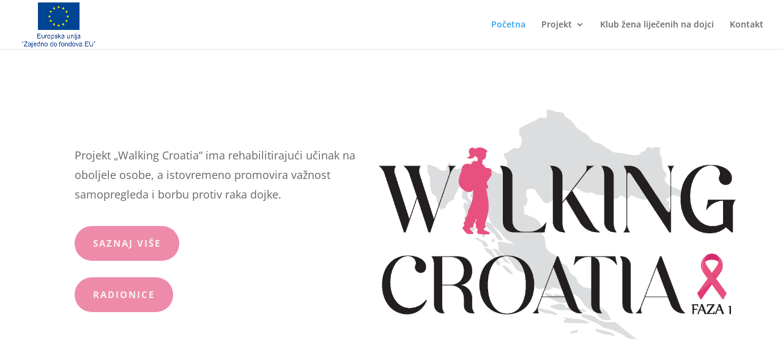

--- FILE ---
content_type: text/css
request_url: https://www.walkingcroatia.com/wp-content/et-cache/2/et-core-unified-deferred-2.min.css?ver=1734356315
body_size: 17874
content:
div.et_pb_section.et_pb_section_0{background-size:contain;background-position:right 0px center;background-image:url(https://www.walkingcroatia.com/wp-content/uploads/2022/02/walking-croatia-logo-faza-1-square-1.png)!important}.et_pb_section_0.et_pb_section{padding-top:10.2%;padding-right:0px;padding-bottom:14%;padding-left:0px;margin-right:5%}.et_pb_row_1.et_pb_row,.et_pb_row_0.et_pb_row{padding-top:27px!important;padding-right:0px!important;padding-bottom:0px!important;padding-left:0px!important;padding-top:27px;padding-right:0px;padding-bottom:0px;padding-left:0px}.et_pb_text_0,.et_pb_text_1{line-height:1.8em;font-size:18px;line-height:1.8em;padding-bottom:10px!important;max-width:500px}.et_pb_button_8_wrapper .et_pb_button_8,.et_pb_button_8_wrapper .et_pb_button_8:hover,.et_pb_button_6_wrapper .et_pb_button_6,.et_pb_button_6_wrapper .et_pb_button_6:hover,.et_pb_button_5_wrapper .et_pb_button_5,.et_pb_button_5_wrapper .et_pb_button_5:hover,.et_pb_button_9_wrapper .et_pb_button_9,.et_pb_button_9_wrapper .et_pb_button_9:hover,.et_pb_button_4_wrapper .et_pb_button_4,.et_pb_button_4_wrapper .et_pb_button_4:hover,.et_pb_button_10_wrapper .et_pb_button_10,.et_pb_button_10_wrapper .et_pb_button_10:hover,.et_pb_button_12_wrapper .et_pb_button_12,.et_pb_button_12_wrapper .et_pb_button_12:hover,.et_pb_button_11_wrapper .et_pb_button_11,.et_pb_button_11_wrapper .et_pb_button_11:hover,.et_pb_button_3_wrapper .et_pb_button_3,.et_pb_button_3_wrapper .et_pb_button_3:hover,.et_pb_button_2_wrapper .et_pb_button_2,.et_pb_button_2_wrapper .et_pb_button_2:hover,.et_pb_button_7_wrapper .et_pb_button_7,.et_pb_button_7_wrapper .et_pb_button_7:hover,.et_pb_button_0_wrapper .et_pb_button_0,.et_pb_button_0_wrapper .et_pb_button_0:hover,.et_pb_button_1_wrapper .et_pb_button_1,.et_pb_button_1_wrapper .et_pb_button_1:hover{padding-top:16px!important;padding-right:30px!important;padding-bottom:16px!important;padding-left:30px!important}body #page-container .et_pb_section .et_pb_button_3,body #page-container .et_pb_section .et_pb_button_12,body #page-container .et_pb_section .et_pb_button_9,body #page-container .et_pb_section .et_pb_button_8,body #page-container .et_pb_section .et_pb_button_2,body #page-container .et_pb_section .et_pb_button_4,body #page-container .et_pb_section .et_pb_button_11,body #page-container .et_pb_section .et_pb_button_5,body #page-container .et_pb_section .et_pb_button_7,body #page-container .et_pb_section .et_pb_button_6,body #page-container .et_pb_section .et_pb_button_0,body #page-container .et_pb_section .et_pb_button_10,body #page-container .et_pb_section .et_pb_button_1{color:#f7f3ee!important;border-width:0px!important;border-radius:100px;letter-spacing:2px;font-size:15px;font-weight:700!important;text-transform:uppercase!important}body #page-container .et_pb_section .et_pb_button_10:hover,body #page-container .et_pb_section .et_pb_button_4:hover,body #page-container .et_pb_section .et_pb_button_0:hover,body #page-container .et_pb_section .et_pb_button_11:hover,body #page-container .et_pb_section .et_pb_button_5:hover,body #page-container .et_pb_section .et_pb_button_12:hover,body #page-container .et_pb_section .et_pb_button_8:hover,body #page-container .et_pb_section .et_pb_button_1:hover,body #page-container .et_pb_section .et_pb_button_3:hover,body #page-container .et_pb_section .et_pb_button_6:hover,body #page-container .et_pb_section .et_pb_button_2:hover,body #page-container .et_pb_section .et_pb_button_7:hover,body #page-container .et_pb_section .et_pb_button_9:hover{letter-spacing:2px!important;background-image:initial;background-color:#e0c588}body #page-container .et_pb_section .et_pb_button_8:before,body #page-container .et_pb_section .et_pb_button_8:after,body #page-container .et_pb_section .et_pb_button_5:before,body #page-container .et_pb_section .et_pb_button_5:after,body #page-container .et_pb_section .et_pb_button_9:before,body #page-container .et_pb_section .et_pb_button_9:after,body #page-container .et_pb_section .et_pb_button_6:before,body #page-container .et_pb_section .et_pb_button_6:after,body #page-container .et_pb_section .et_pb_button_7:before,body #page-container .et_pb_section .et_pb_button_7:after,body #page-container .et_pb_section .et_pb_button_0:before,body #page-container .et_pb_section .et_pb_button_0:after,body #page-container .et_pb_section .et_pb_button_11:before,body #page-container .et_pb_section .et_pb_button_11:after,body #page-container .et_pb_section .et_pb_button_12:before,body #page-container .et_pb_section .et_pb_button_12:after,body #page-container .et_pb_section .et_pb_button_4:before,body #page-container .et_pb_section .et_pb_button_4:after,body #page-container .et_pb_section .et_pb_button_10:before,body #page-container .et_pb_section .et_pb_button_10:after,body #page-container .et_pb_section .et_pb_button_2:before,body #page-container .et_pb_section .et_pb_button_2:after,body #page-container .et_pb_section .et_pb_button_1:before,body #page-container .et_pb_section .et_pb_button_1:after,body #page-container .et_pb_section .et_pb_button_3:before,body #page-container .et_pb_section .et_pb_button_3:after{display:none!important}.et_pb_button_9,.et_pb_button_11,.et_pb_button_1,.et_pb_button_7,.et_pb_button_6,.et_pb_button_2,.et_pb_button_3,.et_pb_button_12,.et_pb_button_8,.et_pb_button_5,.et_pb_button_10,.et_pb_button_0,.et_pb_button_4{transition:background-color 300ms ease 0ms,letter-spacing 300ms ease 0ms}.et_pb_button_9,.et_pb_button_9:after,.et_pb_button_12,.et_pb_button_12:after,.et_pb_button_8,.et_pb_button_8:after,.et_pb_button_7,.et_pb_button_7:after,.et_pb_button_11,.et_pb_button_11:after,.et_pb_button_10,.et_pb_button_10:after,.et_pb_button_6,.et_pb_button_6:after,.et_pb_button_5,.et_pb_button_5:after,.et_pb_button_0,.et_pb_button_0:after,.et_pb_button_1,.et_pb_button_1:after,.et_pb_button_4,.et_pb_button_4:after,.et_pb_button_2,.et_pb_button_2:after,.et_pb_button_3,.et_pb_button_3:after{transition:all 300ms ease 0ms}.et_pb_section_1.et_pb_section{padding-top:5%;padding-right:0px;padding-bottom:14%;padding-left:0px;margin-right:5%}.et_pb_image_13,.et_pb_image_0{text-align:left;margin-left:0}.et_pb_section_2.et_pb_section{padding-top:0px;padding-right:0px;padding-bottom:0px;padding-left:0px;background-color:rgba(231,80,127,0.66)!important}.et_pb_contact_form_0.et_pb_contact_form_container .input::-moz-placeholder{font-size:16px}.et_pb_contact_form_1.et_pb_contact_form_container .input::-webkit-input-placeholder{font-size:16px}.et_pb_contact_form_0.et_pb_contact_form_container .input::-webkit-input-placeholder{font-size:16px}.et_pb_text_2,.et_pb_contact_form_1.et_pb_contact_form_container .input,.et_pb_contact_form_1.et_pb_contact_form_container .input::placeholder,.et_pb_contact_form_1.et_pb_contact_form_container .input[type=checkbox]+label,.et_pb_contact_form_1.et_pb_contact_form_container .input[type=radio]+label,.et_pb_text_29,.et_pb_contact_form_0.et_pb_contact_form_container .input,.et_pb_contact_form_0.et_pb_contact_form_container .input::placeholder,.et_pb_contact_form_0.et_pb_contact_form_container .input[type=checkbox]+label,.et_pb_contact_form_0.et_pb_contact_form_container .input[type=radio]+label{font-size:16px}.et_pb_contact_form_1.et_pb_contact_form_container .input:-ms-input-placeholder{font-size:16px}.et_pb_contact_form_0.et_pb_contact_form_container .input:-ms-input-placeholder{font-size:16px}.et_pb_contact_form_1.et_pb_contact_form_container .input::-moz-placeholder{font-size:16px}.et_pb_text_2.et_pb_text a,.et_pb_text_29.et_pb_text a{color:rgba(12,12,12,0.59)!important}.et_pb_text_29 a,.et_pb_text_2 a{font-weight:600;text-decoration:underline}.et_pb_text_29 h2,.et_pb_text_2 h2{font-family:'Alice',Georgia,"Times New Roman",serif;line-height:1.5em}.et_pb_section_3.et_pb_section{padding-top:110px;padding-bottom:110px}.et_pb_text_13 h2,.et_pb_text_27 h2,.et_pb_text_3 h2{font-family:'Alice',Georgia,"Times New Roman",serif;font-size:42px;line-height:1.3em;text-align:center}.et_pb_text_13,.et_pb_text_27,.et_pb_text_3{margin-bottom:20px!important}.et_pb_divider_1,.et_pb_divider_5,.et_pb_divider_0{margin-bottom:10px!important;max-width:50px}.et_pb_divider_0:before,.et_pb_divider_5:before,.et_pb_divider_1:before{border-top-color:#2a2a2a;border-top-width:3px}.et_pb_text_14,.et_pb_text_28,.et_pb_text_4{line-height:1.8em;font-size:16px;line-height:1.8em;max-width:700px}.et_pb_row_6.et_pb_row,.et_pb_row_5.et_pb_row{margin-top:40px!important}.et_pb_image_2,.et_pb_image_4,.et_pb_image_8,.et_pb_image_11,.et_pb_image_6,.et_pb_image_5,.et_pb_image_12,.et_pb_image_9,.et_pb_image_1,.et_pb_image_3{width:100%;max-width:100%!important;text-align:left;margin-left:0}.et_pb_image_8 .et_pb_image_wrap,.et_pb_image_8 img,.et_pb_image_11 .et_pb_image_wrap,.et_pb_image_11 img,.et_pb_image_2 .et_pb_image_wrap,.et_pb_image_2 img,.et_pb_image_12 .et_pb_image_wrap,.et_pb_image_12 img,.et_pb_image_3 .et_pb_image_wrap,.et_pb_image_3 img,.et_pb_image_4 .et_pb_image_wrap,.et_pb_image_4 img,.et_pb_image_5 .et_pb_image_wrap,.et_pb_image_5 img,.et_pb_image_1 .et_pb_image_wrap,.et_pb_image_1 img,.et_pb_image_6 .et_pb_image_wrap,.et_pb_image_6 img,.et_pb_image_9 .et_pb_image_wrap,.et_pb_image_9 img{width:100%}.et_pb_text_10,.et_pb_text_6,.et_pb_text_8,.et_pb_text_7,.et_pb_text_9,.et_pb_text_5{line-height:1.8em;font-size:16px;line-height:1.8em;margin-top:40px!important;margin-bottom:10px!important}.et_pb_text_5 h3,.et_pb_text_6 h3,.et_pb_text_7 h3,.et_pb_text_9 h3,.et_pb_text_10 h3,.et_pb_text_8 h3{font-weight:600;line-height:1.5em}div.et_pb_section.et_pb_section_4{background-position:left center;background-image:linear-gradient(90deg,rgba(235,235,235,0) 0%,#ebebeb 70%),url(https://www.walkingcroatia.com/wp-content/uploads/2022/02/AdobeStock_408912565_small.jpg)!important}.et_pb_section_4.et_pb_section{padding-top:12%;padding-right:0px;padding-bottom:10%;padding-left:0px}.et_pb_text_11{line-height:1.8em;font-weight:700;font-size:16px;line-height:1.8em;margin-bottom:0px!important}.et_pb_text_11 h4{font-size:30px;text-shadow:0em 0em 0.3em rgba(0,0,0,0.4)}.et_pb_text_12{line-height:1.8em;font-weight:300;font-size:22px;line-height:1.8em}div.et_pb_section.et_pb_section_5{background-size:contain;background-position:center bottom 0px;background-image:url(https://www.walkingcroatia.com/wp-content/uploads/2022/02/7_img.png)!important}.et_pb_section_5.et_pb_section{padding-top:110px;padding-right:0px;padding-bottom:0px;padding-left:0px;background-color:#f7f7f7!important}.et_pb_row_9.et_pb_row,.et_pb_row_10.et_pb_row{padding-right:75px!important;padding-left:75px!important;margin-top:40px!important;padding-right:75px;padding-left:75px}.et_pb_row_9,body #page-container .et-db #et-boc .et-l .et_pb_row_9.et_pb_row,body.et_pb_pagebuilder_layout.single #page-container #et-boc .et-l .et_pb_row_9.et_pb_row,body.et_pb_pagebuilder_layout.single.et_full_width_page #page-container #et-boc .et-l .et_pb_row_9.et_pb_row,.et_pb_row_10,body #page-container .et-db #et-boc .et-l .et_pb_row_10.et_pb_row,body.et_pb_pagebuilder_layout.single #page-container #et-boc .et-l .et_pb_row_10.et_pb_row,body.et_pb_pagebuilder_layout.single.et_full_width_page #page-container #et-boc .et-l .et_pb_row_10.et_pb_row{width:100%;max-width:100%}.et_pb_image_7,.et_pb_image_10{max-width:90%;text-align:left;margin-left:0}.et_pb_divider_4:before,.et_pb_divider_3:before,.et_pb_divider_2:before,.et_pb_divider_6:before{border-top-color:#e7507f}.et_pb_section_6.et_pb_section{padding-top:110px;padding-bottom:110px;background-color:#dfe0e5!important}.et_pb_contact_form_0.et_pb_contact_form_container h1,.et_pb_contact_form_0.et_pb_contact_form_container h2.et_pb_contact_main_title,.et_pb_contact_form_0.et_pb_contact_form_container h3.et_pb_contact_main_title,.et_pb_contact_form_0.et_pb_contact_form_container h4.et_pb_contact_main_title,.et_pb_contact_form_0.et_pb_contact_form_container h5.et_pb_contact_main_title,.et_pb_contact_form_0.et_pb_contact_form_container h6.et_pb_contact_main_title{font-family:'Abril Fatface',display;font-size:24px}.et_pb_contact_form_1.et_pb_contact_form_container .input,.et_pb_contact_form_1.et_pb_contact_form_container .input[type="checkbox"]+label i,.et_pb_contact_form_1.et_pb_contact_form_container .input[type="radio"]+label i,.et_pb_contact_form_0.et_pb_contact_form_container .input,.et_pb_contact_form_0.et_pb_contact_form_container .input[type="checkbox"]+label i,.et_pb_contact_form_0.et_pb_contact_form_container .input[type="radio"]+label i{border-width:1px;border-color:rgba(0,0,0,0.12)}.et_pb_contact_form_0{max-width:800px}body #page-container .et_pb_section .et_pb_contact_form_0.et_pb_contact_form_container.et_pb_module .et_pb_button{color:#FFFFFF!important;border-width:0px!important;border-color:#E7507F;border-radius:30px;letter-spacing:2px;font-size:14px;font-family:'Poppins',Helvetica,Arial,Lucida,sans-serif!important;font-weight:600!important;text-transform:uppercase!important}body #page-container .et_pb_section .et_pb_contact_form_1.et_pb_contact_form_container.et_pb_module .et_pb_button:after,body #page-container .et_pb_section .et_pb_contact_form_0.et_pb_contact_form_container.et_pb_module .et_pb_button:after{font-size:1.6em}body.et_button_custom_icon #page-container .et_pb_contact_form_0.et_pb_contact_form_container.et_pb_module .et_pb_button:after,body.et_button_custom_icon #page-container .et_pb_contact_form_1.et_pb_contact_form_container.et_pb_module .et_pb_button:after{font-size:14px}.et_pb_contact_form_0 .input,.et_pb_contact_form_0 .input[type="checkbox"]+label i,.et_pb_contact_form_0 .input[type="radio"]+label i,.et_pb_contact_form_1 .input,.et_pb_contact_form_1 .input[type="checkbox"]+label i,.et_pb_contact_form_1 .input[type="radio"]+label i{background-color:rgba(255,255,255,0)}.et_pb_section_7.et_pb_section{padding-top:0px;padding-right:0px;padding-bottom:0px;padding-left:0px;background-color:RGBA(231,80,127,0.66)!important}.et_pb_section_8.et_pb_section{padding-top:110px;padding-bottom:23px}.et_pb_contact_form_1.et_pb_contact_form_container h1,.et_pb_contact_form_1.et_pb_contact_form_container h2.et_pb_contact_main_title,.et_pb_contact_form_1.et_pb_contact_form_container h3.et_pb_contact_main_title,.et_pb_contact_form_1.et_pb_contact_form_container h4.et_pb_contact_main_title,.et_pb_contact_form_1.et_pb_contact_form_container h5.et_pb_contact_main_title,.et_pb_contact_form_1.et_pb_contact_form_container h6.et_pb_contact_main_title,.et_pb_text_30 h2{font-family:'Alice',Georgia,"Times New Roman",serif;font-size:36px}.et_pb_blurb_2.et_pb_blurb .et_pb_module_header,.et_pb_blurb_2.et_pb_blurb .et_pb_module_header a,.et_pb_blurb_0.et_pb_blurb .et_pb_module_header,.et_pb_blurb_0.et_pb_blurb .et_pb_module_header a,.et_pb_blurb_1.et_pb_blurb .et_pb_module_header,.et_pb_blurb_1.et_pb_blurb .et_pb_module_header a{font-weight:600;font-size:16px;line-height:1.8em}.et_pb_blurb_0.et_pb_blurb p,.et_pb_blurb_1.et_pb_blurb p,.et_pb_blurb_2.et_pb_blurb p{line-height:1.8em}.et_pb_blurb_2.et_pb_blurb,.et_pb_blurb_1.et_pb_blurb,.et_pb_blurb_0.et_pb_blurb{font-size:16px;line-height:1.8em}body #page-container .et_pb_section .et_pb_contact_form_1.et_pb_contact_form_container.et_pb_module .et_pb_button{color:#FFFFFF!important;border-width:12px!important;border-color:RGBA(255,255,255,0);border-radius:30px;letter-spacing:2px;font-size:14px;font-family:'Poppins',Helvetica,Arial,Lucida,sans-serif!important;font-weight:600!important;text-transform:uppercase!important;background-color:RGBA(231,80,127,0.66)!important}.et_pb_text_32,.et_pb_text_31{margin-bottom:5px!important}.et_pb_text_33{margin-bottom:22px!important}.et_pb_column_14{padding-top:20%}.et_pb_column_16{padding-top:10%}.et_pb_column_19,.et_pb_column_17{padding-top:0%}.et_pb_divider_1.et_pb_module,.et_pb_divider_5.et_pb_module,.et_pb_text_14.et_pb_module,.et_pb_text_4.et_pb_module,.et_pb_text_28.et_pb_module,.et_pb_contact_form_0.et_pb_contact_form_container.et_pb_module,.et_pb_divider_0.et_pb_module{margin-left:auto!important;margin-right:auto!important}@media only screen and (min-width:981px){.et_pb_section_1,.et_pb_row_6,.et_pb_row_10{display:none!important}}@media only screen and (max-width:980px){.et_pb_image_0 .et_pb_image_wrap img,.et_pb_image_7 .et_pb_image_wrap img,.et_pb_image_10 .et_pb_image_wrap img,.et_pb_image_13 .et_pb_image_wrap img{width:auto}.et_pb_image_4,.et_pb_image_5,.et_pb_image_6,.et_pb_image_7,.et_pb_image_3,.et_pb_image_8,.et_pb_image_1,.et_pb_image_10,.et_pb_image_2,.et_pb_image_11,.et_pb_image_12,.et_pb_image_9{text-align:center;margin-left:auto;margin-right:auto}body #page-container .et_pb_section .et_pb_contact_form_0.et_pb_contact_form_container.et_pb_module .et_pb_button:after,body #page-container .et_pb_section .et_pb_contact_form_1.et_pb_contact_form_container.et_pb_module .et_pb_button:after{display:inline-block;opacity:0}body #page-container .et_pb_section .et_pb_contact_form_0.et_pb_contact_form_container.et_pb_module .et_pb_button:hover:after,body #page-container .et_pb_section .et_pb_contact_form_1.et_pb_contact_form_container.et_pb_module .et_pb_button:hover:after{opacity:1}}@media only screen and (min-width:768px) and (max-width:980px){.et_pb_section_0,.et_pb_row_5,.et_pb_row_9{display:none!important}}@media only screen and (max-width:767px){.et_pb_section_0,.et_pb_row_5,.et_pb_row_9{display:none!important}.et_pb_image_0 .et_pb_image_wrap img,.et_pb_image_7 .et_pb_image_wrap img,.et_pb_image_10 .et_pb_image_wrap img,.et_pb_image_13 .et_pb_image_wrap img{width:auto}body #page-container .et_pb_section .et_pb_contact_form_0.et_pb_contact_form_container.et_pb_module .et_pb_button:after,body #page-container .et_pb_section .et_pb_contact_form_1.et_pb_contact_form_container.et_pb_module .et_pb_button:after{display:inline-block;opacity:0}body #page-container .et_pb_section .et_pb_contact_form_0.et_pb_contact_form_container.et_pb_module .et_pb_button:hover:after,body #page-container .et_pb_section .et_pb_contact_form_1.et_pb_contact_form_container.et_pb_module .et_pb_button:hover:after{opacity:1}}